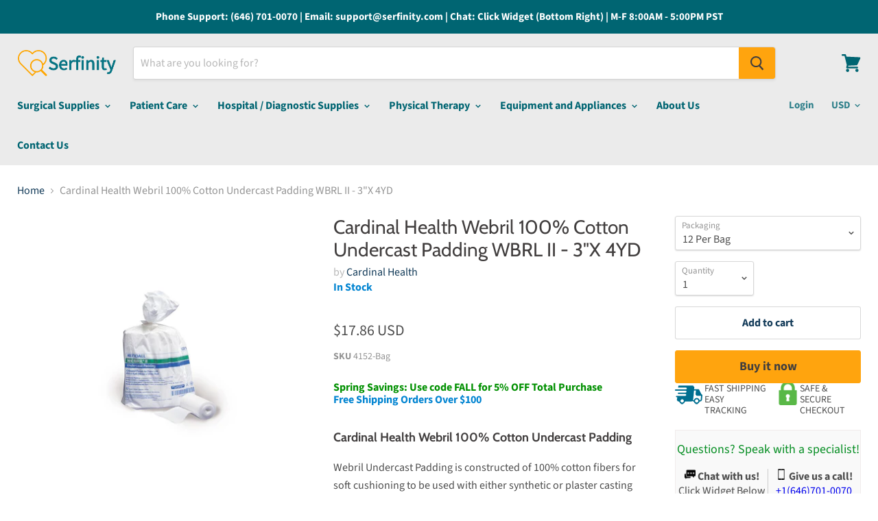

--- FILE ---
content_type: application/javascript; charset=utf-8
request_url: https://searchanise-ef84.kxcdn.com/preload_data.6h4v1i2o1z.js
body_size: 12655
content:
window.Searchanise.preloadedSuggestions=['face mask','surgical mask','hand sanitizer','bd syringes','exam table','disposable lab coat','procedure mask','n95 mask','surgical face mask','face masks','sterilization wrap','surgical masks','nitrile gloves','medical labels','halyard h600','health care logistics','syringe label','wrist brace','fashion seal scrub top','western medical oxygen','knee brace','vaginal speculum','face shield','syringe filter','lab coat','vaginal pessary','shower chair','tyvek hood','standard textile','disposable lab coats','x large knee brace','pulse oximeter','my order','disposable scrubs','liquid in glass thermometer','blood drawing chair','chair restraints','sterile water','blood pressure monitor','welch allyn','halyard h600 fabric','wheel chairs','medegen leg bag','needle holder','iv pole','medical mask','retractor s ea','valumax lab coat','isopropyl alcohol','n95 masks','pharma hol','abdominal mind','purell hand sanitizer','disinfectant spray','iv needle catheter','surgical gloves','qc for','standard textile scrubs','0.9% sodium chloride','fisherbrand 1 to 10 ml','3m mask','biomedical labels','cidex soaking','paper tape','sq needle','drive medical','oxygen concentrator','probe storage','heel lift','phlebotomy chair','non dehp','exam tables','hospital beds','6 fr bard','iv line identification label','clamp straight','air q','blanket warmer','pessary ring','blood pressure','enfit syringe','disposable gowns','disinfectant wipes','test tubes','sterilization tray','22 fr sheath','cardinal mask','vacutainer blood collection','bed rails','gait belt 42251701','mckesson hand sanitizer','digital scale','wheelchair cushion','cpap mask','n95 respirator','infant formula','adult diapers','blood pressure welch allyn','hypodermic needles','milex pessary','head cover','breast pump','patterson medical','mac medical','rapid test kit','blood pressure cuff','lew jan textile','toilet paper','blood collection tube','nitrile exam gloves','medline scrubs','deroyal knee brace','iv catheter','blood bank','lab coats','sharps container','disposable lab jackets','track an order','henry schein','valumax international extra-safe unisex reusable lab coat','iv bag','how to use','surgical gown','id now','midmark exam table','medical gloves','procedure face mask','astm level 3','dumbbell set','leg compression machine','pro lite knee support','overbed table','hand soap','ankle brace','welch allyn blood pressure','finger splint','arm tubes','halyard masks','astm level 3 mask','cast tape','fashion seal','patterson medical supply','shoe covers','feeding tube','back brace','huber needle','cook medical','fisher scientific','baby formula','surgical drape','order status','medication labels','rollators walkers','how to use it','tracheostomy tube','thermometer no contact','urbane 9502 scrub pants','comedone extractor','recliner chairs','iv start kit','anesthesia mask','e z boot','latex gloves','centrifuge tubes','djo exos left wrist','blood draw chair','hospital bed','dumbbells weights','humane restraint','oral syringes','tischler biopsy forcep','exos wrist brace','biopsy needle','vitamin c','phone number','iv tubing','zinc sulfate','isolation gown','3-0 vicryl sh','disposable bed pads','grab bar','earloop mask','hillrom medical','latex free gloves','eye shield','smiths medical','head ring','nebulizer machine','bair hugger','shoe cover','insulin syringe','thumb spica','vaginal dilator','replacement parts for','alcohol wipe','enfit bottle adapter','us plastic corp','treatment table','bandage scissors','lab jacket','infusion pump','wheelchair accessories','hand splint','arm sling','toilet tissue','welch allyn otoscope','cooper surgical pessary','greiner bio-one vacuette','isolation gowns','wheel chair','disinfectant wipe','greiner bio-one vacuette z no additive','djo exos wrist brace wrist brace with boa thermoformable polymer','surgical caps','blood collection','xxl compression','exam gloves','sterile gloves','finger trap','instruction manual','casting tape','aligned medical solutions','urinal male','breg brace','mckesson mask','vital sign monitor','face shields','rx destroyer','knee immobilizer','foley catheter','valumax international','time out cover','compression garment','knee brace for','astm mask','walker boot','inflatable pessary','sit to stand lift','bd vacutainer','surgical mask level 3','butterfly needles','instrument tray','b braun','ultrasound machine','medical masks','ipu shower chair with open front seat','rubbing alcohol','syringe shield','knee scooter','tilt table','biopsy punch','alcohol pads','h600 halyard','astm level 2','drug label','cardinal health','storage bins','scrub pants','medication cart','hydrogen peroxide','replacement parts','knee walker','oxygen tank','nasal cannula','acupuncture needles','posey restraints','knee length disposable lab coats','shower chairs','covid 19 test','stryker medical stretcher','neck brace','bouffant cap','hand sanitizer dispenser','3m masks','tracheostomy tubes','patient lifts','respirator mask','lift slings','ekg machine','ostomy supplies','becton dickinson','blister pack','isopropyl alcohol 99%','blister packaging','600 grade sterilization wrap','smart caregiver','viral filter','vial adapter','instrument trays','suction machine','ambu bag','wrist splint','polypropylene fabric','locked box','test strips','transport chair','hoyer lift','hemostatic forceps','cast padding','aed defibrillator','hip brace','lysol spray','geri chair','3m healthcare','wound vac','label dispenser','halyard wrap','level 3 mask','surgical cap','crash cart','electronic thermometer','key surgical','ethicon suture','power wheelchair','blood collection set','urethral dilator','elbow brace','medical label','bioteque pessary','t t today','oral syringe','bladder scanner','midmark exam table upholstery top','medication storage','suction canisters','custom comfort','instrument tape','nova ortho-med','liposuction cannula','surgical gowns','halyard mask','procedure chair','huber infusion set','pessary size 4','bandage scissor','tube feeding','sterrad nx','white top tubes','patient monitor','table paper','apothecary products','cube pessary','capillary pipettes','zoll medical','air mattress','vaginal dilators','ethyl alcohol','normal saline','standard shipping','bd needles','game ready','thumb splint','surgical scalpel','kimberly clark','mckesson medical surgical','spinal needle','pulse oximeter fingertip','humane restraints','gait belt','disposable coverall','abbott i-stat','bath chair','span america','drug test','mayo stand','kids stickers','negative pressure wound therapy','surgical wrap','compression girdle','hospital bed mattresses','gear business','oxygen tubing','tube holder','positioning wedges','enfamil infant formula','icu medical','drive bed','sds sheets','reclining wheelchair','lab jackets','ear curette','pessary size 5','leg compression','catheters male','djo exos','paper towels','endotracheal tube','ceiling track','18g needle','blood collection tubes','cast shoe','iv extension set','tissue forceps','fashion seal scrubs','disposable jackets','cleaning brush','medline face mask','north american rescue','cervical collar','medical recliner','nutrition supplies','natus medical','podiatry chair','shoulder sling','mask level 3','ice pack','one condom','suction tubing','mask n95','blood bag','wrist and forearm splint','liquid nitrogen','aloe vera gel','lysol disinfectants','wound care','civco medical instruments','examination table','3m 1820 mask','sms polypropylene','valumax extra-safe','vacuum suction','blanket warmers','alcohol prep pads','tumble forms','medical carts','ipu shower commode chair','akro mils','disposable scrub','204 examination table','raised toilet seats','back support','br surgical','saline flush','polyp traps','nasopharyngeal swab','cooper surgical milex pessary','suction canister','integra lifesciences','isopropyl alcohol 70%','miltex scissors','exam chair','ethicon 4-0 suture','surgical drapes','winged safety needle','weight plates','fabrication enterprises','storage bin','urethral sound','halyard fabric','bariatric chair','ace bandage','debakey forceps','return to play','blood tubes','cpap machine','exam shorts','track order','power cord','return policy','chest tube','ankle support','health o meter','food models','surgical grounding pads','o&m halyard sterilization wrap','cooper surgical','parallel bars','stryker medical','condom dispenser','papoose board','bsn medical','key surgical sheet tape','nasal speculum','reflex hammer','core biopsy needle','heating pad','finger traps','detecto scale','exam light','luer lock','ultrasound transducers','walker accessories','alcohol wipes','neomed syringe','hepa filter','hme filter','first aid kit','exam room flags','pvc suction','seat cushions','eye protector','summit medical','lab coat knee length','plastic bottles','enfamil gentlease','scrub cap','protective gown','ez way','exam stools','medical exam tables','metzenbaum scissors','lock box','3m bair hugger','halyard h600 polypropylene','medical labe;s','sterilization wrap 600','midmark ritter','cast saw','healthmark industries','premier pro slipper socks','shoulder immobilizer','istat point-of-care analyzer','cpap tubing','sodium citrate','smoke evacuator','suture kit','abbott point of care i-stat','midmark upholstery 630','anal dilator','mercury medical','bed rail','defibrillator pads','dumbell set','thumb splint left hand','polar ware','cold therapy','chest drain','central venous catheter','hematology analyzer','disposable gloves','slit lamp','iv administration set','scope cabinet','finger hand wrist','isopropyl rubbing alcohol','lombart instruments','baby diapers','3/8 circle 11mm reverse cutting p-1 needle','gel pack','infrared thermometer','disposable face masks','nasco healthcare','privacy screen','surgical fabric','water jel','curved hemostat','trimo-san jel','post op shoe','carpal tunnel','disposable masks','pulse ox','battery replacement','sterilization pouch','surgeon cap','weight plate','blister packs','surgical blades','myringotomy blades','discount code','step stool','specimen container','oxygen mask','disinfecting wipes','bp cuff','smiths medical portex','mead johnson','carpal tunnel brace','lab coat disposable','becton-dickinson labware','abdominal pads','landau uniforms','ear suction','cpap headgear','vyaire medical','salter labs','surgical green','massage table','laryngeal mask','pessary ring with support','djo exos right wrist','10 lb dumbbells','ring forceps','medline angelstat','uv light','pillow paws','halyard surgical','ossur rebound st','head support','peak flow meter','verruca freeze','transfer board','blood collection needle','picc line','spinal needles','breg knee','disposable lab coats knee length','v mueller','marland pessary with support','donjoy knee','graham-field/everest &jennings','surgical scissors','electrode pads','medical cabinet','oxygen regulator','laundry bag','bernell/vision training products','hand weights','smith & nephew','surgical sheet tape','fit test','purewick female','1ml syringe','standing lifts','dvt compression machine','wrist cast','enfit adapter','handicare track','hydrogen peroxide 3%','clinton industries','exos thumb spica','inner cannula','cleaning supplies','cabinets storage','walking boot','vaccine labels','halyard h500','o&m halyard','directions for use','18 gauge needle','arm brace','astm level 1','ice packs','tens unit','mask astm','k2 edta tubes','cleaning wipes','sun med','cart cover','elbow splints','tamper evident seals','peep valve','disposable mask','geri chair recliner','fashion seal cap sleeve','posey fall management slippers adult','compression stockings','wheel chair platform scales','sterile vial','stethoscope kits','enfit syringes','fisher & paykel','saline iv bag','nebulizer mask','handle laryngoscope','welch allyn blood pressure monitor','urine collection container','pediatric splints','nail nipper','ave scrubs','phlebotomy supplies','fetal doppler','warming blanket','teleflex medical','welch allyn vital signs','phlebotomy cart','video laryngoscope','auxiliary label','bard catheters','nitrile glove','knee braces','sterilization basket','ultrasound gel','refrigerator lock box','therapy table','lhasa oms','hegar dilator size 30 mm','swinson medical','invacare wheelchair','greiner bio-one','3m avagard','alcohol rub','joerns bed','mcgrath laryngoscope','opk strip','shoulder brace','halyard h100','ceiling lifts','face shield medical','port access','pregnancy test','bin with lid','privacy curtains','nebulizer mouthpiece','astm level 2 mask','prf tubes','vwr international','first aid','beckman coulter','cervical dilator','latex tubing','precision medical','med cart','serfinity medical','disposable pants','holter monitor','infant pulse oximeter','suture removal kit','extension sets','vicryl sutures','drive medical bed','sst tubes','infusion set','lidocaine injection','abbott id now','georgia pacific','disposable gown','hand sanitizer refill','midmark ritter exam table','reclining chairs','throat scope','maico diagnostics','20cc oral syringe','3m n95','procedure face masks','punctal plugs','koi women\'s katelyn medium','needle guide','ventilator circuit','kelly forceps','athletic tape','mjm international','alligator forceps','kids love stickers','dental products','cold compression','avanos medical sales','nitrile gloves disposable','ecolabs/huntington med','cavi wipes','vanishpoint syringe and needle 25g 1','offloading insoles','rubber sole slippers','burn dressing','how to insert','alere id now','compression socks','scalpel handle','the comfort company','aquacel ag','speech therapy','disposable jacket','sani wipes','drive medical wheelchair seat','exam stool','point of care','amber lid','hygeia pro accessories','hair cover','vaginal speculum with light','empty iv bags','gellhorn pessary','medical face mask','puracol plus collagen','baby bottle','miltex silicone','scrub top','cardinal health mask','head board for bed','capillary blood collection','pulse oximeter monitor','dial a dose','istat machine','laundry hamper','cubicle curtain factory','syringe cap','skin marker','toilet paper case','nasogastric feeding tube','sunrise medical','compression machine','hand wipes','allis forcep','covid test','iv bags','ultrasound probe','tablet press','diabetic supplies','pipette tips','narcotic cabinet','gloves nitrile','uterine sound','surgical face mask with earloop','pedia pals','reusable lab jacket','hsg catheter','total dry','mckesson sterilization wrap','active ice','commode chair','diagnostic set','molnlycke scrub','major pharmaceuticals','olympus america','flu test','alaris pump','argon medical','latex surgical gloves','free standard shipping','pack disposable gowns','tidi products','comfort tek','health care logistics bin','dialysis machine','baxter exacta-med','kn95 masks','surgical mask 3','heathrow scientific','huber needles','beaver blades','mps medical','how to clean','pseudoephedrine hcl','helmer refrigerator','hausmann industries','helmer scientific','i-stat handheld blood analyzer','eeg electrode','nasco company','skin protection','vascular doppler','hand sanitizers','nutramigen products','auxiliary labels','medline comfortease','jedmed instrument company','blood glucose monitoring system','tsk steriject','biological indicator','vinyl gloves','sunset healthcare','shipping costs','felt roll','exos wrist','country of origin','emergency box','endoscope brush','viral transport','grounding pad','container polypropylene','antibacterial hand soap','kocher clamp','laundry detergent','insulin syringes','key surgical brush','surgical mask level 2','bedside table','fashion seal lab coat','sodium chloride','pratt dilators','procedure masks','vaccine label','sammons preston','3m respirator','butterfly needle','clip applier','stryker stretcher','bed mattresses','cool cube','infant feeding supplies','3ml syringe','sponge forceps','philips respironics','ear vacuum','water trap','cytology brush','ecg electrodes','bariatric bed','xodus medical','hegar dilator','peripheral nerve stimulator','latex free disposable gloves','iv pump','kelly clamp','extension set','djo wrist brace','battery pack','what is used for','urine collection','utility cart','zinc 220 mg','adson forceps with teeth','otoscope welch allyn','zinc sulfate 220','smitten scrubs','enfamil neuropro','toe cover','inflatoball pessary','blood collection tube no additive','zoll x series','i stat','mabis healthcare','treatment tables','wheelchair cushions','hollister colostomy','vital stim','ultrasound probe covers latex free','iris scissors','beck-lee/clinical health','leather locking buckle w/l-300 lock','metro crash','suction catheter','lead apron','instructions for putting on','sundry jar','probe cover kit','b braun syringes','film dressing','control box','allied healthcare','ear wash system','sterile saline','autoclave wrap','dry ice storage','edta tubes','pvc shower chair','white swan','valumax extra safe lab coat','transport box','oae hearing screener','astm level 1 mask','purell dispenser','vital signs','breathing bag','glove holder','omni-kuff blood pressure','look/div surgical specialties','collection tubes','champion manufacturing recliner','color bandages','integra miltex','fracture brace','dual layer sms polypropylene','g tube','tri-anim health','medical exam table','phlebotomy bag','lab chair','comfortek seating','how to operate','drug box','23g needle','bone marrow biopsy aspiration needle','gauze 4 x 4','surgical tape','mouth piece','plantar fasciitis','35 lb dumbells','sharps container locking lid','dermarite industries','handler manufacturing co','portable oxygen concentrator','endometrial biopsy','replacement pads','lidocaine 1% vials','hely and weber','dickies xtreme','foot drop','zinc sulfate 220 mg','clear care solution','nipple shield','skin stapler','sterile sleeve','order number','aloe vesta','disposable scrub pants','fiberglass splint','needle driver','hospitex encompass group','circumcision plastibell','pedifix pressureoff','instructions for use','standing frame','cone instruments','lavender top tubes','army navy','lab coats large','unisex reversible scrubs','cold pack','ossur unloader one','anesthesia tape','overnight adult diapers','probe cover','champion manufacturing','cautery tip','premier pro socks','mayo scissors','drape sheets','electric bed','ear tubes','tube feed formula','ventilation tube','yankauer suction','bacteriostatic water','cryo freeze','welch allyn stethoscope','temperature probes','30 gauge needle','landau products','blood pressure cuffs','vein finder','disposable lab coats large','biogel gloves','external catheters','1 ml syringe','otoscope specula','screw adjust','oxygen flow meter','pt inr meter','neomed enfit','feeding pump','halyard h','heat and moisture exchanger','milex pessary ring','patient lift','paper towel','patient gown','tenaculum for gyn','ossur knee','ecolab laundry enzymatic detergent','thyroid collar','surgical mask mckesson','sterile syringe','roll stand','uv lamp','welch allen','mycology teaching slide set','warming cabinets','standard textile scrub','jamshidi biopsy needle','hypodermic needle','trash can','allis clamp','forearm crutches','intra pump infusion systems','size 2 pessary','deroyal cervical collar 4 inch','personal lubricant','3 way stopcock','pharmacy automation supplies','label holder','bar ray','glove dispenser','one way valve','cincinnati sub-zero maxi-therm','veterinary labels/cage','sheet tape','omron nebulizer','shipping times','similac pro sensitive','mckesson brand','recliner chair','linen carts','lister scissors','pill organizer','norav medical','hoyer lift sling','biopsy forceps','ecolab dispenser','bard power loc','ear syringe','nova rollators','disposable trays','urine analyzer','dickies scrub pants navy','luer adapter','facial mask','cup holder','dr stickers','25 butterfly needle','cold seal','lithium heparin','ring pessary','argon medical 18','tourniquet cuff','3ml syringes','roscoe medical','surgical hood','cough assist','bath towel','arch support','ecolab laundry','medgyn products','viral transport medium','capsa solutions','brymill cryogenic','disposable sheets','tracheostomy kit','dressing forceps','parts for','blood draw chairs','empty iv bag','landau 8550 hunter','disposable lab jacket','wire basket','waterloo industries','iv infusion','copan diagnostics','procedure table','order tracking','protective gown 1671','vacutainer blood tube','syringe adapter','plasma flow','surgical mask level','pro orthopedic black knee sleeve','pro orthopedic sleeve knee','aluminum tube','mindray usa','id now covid','surgical scrub','x-ray protection','koi design','skin hook','huber needle 20','rectal thermometer','lactated ringers','pharmacy supplies','vision screening','wall cabinet','wooden crutches','vaccine freezer','welch allyn ear wash system','retractable needles','hernia repair mesh','closed iv catheter','home blood pressure monitors','proactive medical products','breg knee brace','pessary cube size 3','nasopharyngeal swabs','scd express dvt compression therapy','ear forceps','red top blood tubes','tyvek coverall','kid mask','surgical sponges','blood collection red tubes','thomas transport packs','havel\'s surgical blade','cleaner and disinfectant','vanishpoint syringe','disposable surgical cap','similac neosure','acme united corporation','epic pharmaceutical industries corporation','silk suture','no glamour','merits health products','under cast padding','airtite products','pantek technologies','pride health care','stretch net','laparoscopic instruments','lead wire','wedge pillow','level 2 mask','smith medical','safety glasses','3m face mask','key surgical tape','thermo fisher/barnstead','sterilization container','united ad label','r & b wire products','ear piercing','capsule filling system','drainage bag','paper towel dispenser','ceiling lift','head covers','ear tips','drawer divider','lysol disinfectant spray','compression bandage','i gel','pregnancy test one step','battery replacement for','leadcare ii test kit','track orders','absorbable suture 6-0','stockwell scientific','metacarpal and wrist splint','thermo scientific nalge','revital ox','ethilon suture','microscope slides','tubular bandages','mepilex border','anatomical chart company','surgical mesh','channel cleaning brush','pediatric mask','midmark ritter exam tables','fisher paykel','gastrostomy feeding tube','bariatric wheelchair','hematoxylin stain','kocher forceps','bedside commode','tenotomy scissors','biohazard transport container','healthmark sterilization trays','devilbiss suction filter','drug screen','respiratory mask','bariatric mattress','ear wick','chromic gut','pessaries ring','cadd pump pouch','disposable face mask','flag system','medi-tech international corp','wheelchair scale','face mask earloop','sage products','22 fr rectal tubing','vacuum aspiration','incontinence pads','child mask','suture scissors','midmark chair','adjustable bed','biohazard bags','6-0 plain gut','lift chair','istat analyzer','insulin pump','foam roller','urinary leg bag','i stat system','foot brace','surface disinfectant','ellman electrode tip reusable','medical action industries','ossur right knee unloader','bair hugger warming unit','surgical face masks','wheelchair back','urine cup','antimicrobial soap','arm immobilizer','facial tissue','medtronic mitg','line labels','arrowhead athletics','digital thermometer','tongue depressor','sterilization wraps','evenflo balance','adhesive bandages','medical cart','scales and height','iv fluid','juven powder','food replica','mada medical products','bard parker','lumbar support','shiley trach tube','mobility chair','data logger','rectal catheter','ossur america-royce medical','capillary tubes','dazor lighting solutions','subcutaneous infusion set','hydrocolloid dressing','pill box','techni-care surgical scrub','sharp container','5ml syringe','umf medical','tuberculin syringe','needle counter','exergen temporal thermometer','inner cannulas','berry plastics','rapid test','stainless steel tray','medela syringe','welch allyn cuff','nikomed usa','knife handle','eye protect','short boot','glucose meter','eye drops','bariatric cushion','prescription pad','double curved forceps','leg brace','sit and stand','wolf x-ray','tuttnauer usa','ceiling lift track','alternating pressure mattress','active ice pack','copan swabs','portable oxygen','lumex chair recliner','fingertip pulse oximeter','fit test kit','olsen hegar needle holder','chair scale','nail nipper straight jaw','procedure mask level 3','left wrist splint','ethanol alcohol','mobile arm support','avid medical','healthmark sst','halyard 600 sterilization wrap','ek industries','prolab orthotics','sc5 bit','passy muir','tip guard','exam table paper','transducer holder','h-b instrument','unisex scrub pants','iv fluids','insemination catheter','med-tech products','tumble forms 2','surecan needle winged','receiving blanket','bacterial filter','breathing circuit','sterilization roll','marina medical','blood bags','oral dispenser','eye protection','allpro imaging air techniques','mouth stick','lw scientific','hand brace','medication label','abbott rapid dx n.america','surgical face mask with','masimo corporation','25gx1 needle','pdi wipes','esophageal stethoscope','flowtron excel pump ac550','disposable coverall in','abbott rapid','iud hook','mosquito forceps','stickers roll','baby wipes','anesthesia breathing circuit','children mask','donut pessary','wheelchair foot rest','maico diagnostics eartip','instrument transport','blunt needle','pedigo products','crosstex mask','ecolab hand','average breaking strength','ng tube 6.5 fr','ostomy pouch','richardson retractor','drop foot','sms polypropylene sterilization wrap','medela enteral feeding','suture strip plus','n95 respirator mask','methylene blue','lab jacket knee length small','tracheostomy tube and accessories','surgical hair net','laceration tray','nova star 8','soap dispensers','nitrile gloves medium','dumbbell 30 lb','baby scale','bacterial viral filter','gumbo medical','tuning fork','msds sheet','pharmacy labels','hopkins medical products','clorox bleach','sono wipes','us plastic','ellman international','sequential compression device','ointment tube','22g needle','nasco life/form','level 1 mask','nerve stimulator','23 gauge needle','p & s liquid','spine brace','bed mattress','adjustable bedside table','halyard sterilization wrap','microtek medical','metatarsal pad','breg hinged knee','lorvic/young co','enturia a div of carefusion','identification tape','go talk','temporal thermometer','trash receptacles','surgical instruments','neomed oral syringe','tens units','bouffant caps','b-d diagnostic instrument','isopropyl alcohol 91%','iv set','endocervical curette','tabletop autoclave','medsource international','luer lock syringe 1ml','ppe mask','chemo gloves','contour fabricators','swivel knife','adhesive felt','wound matrix','wheelchair scales','breast milk storage','invacare bed','left wrist','contec inc/sporicidin int','wolters kluwer health inc','dinamap blood pressure','health care logistics label','value max','central line','miltex bandage scissors','magnesium citrate','spinal tray','infusion chair','tip protector','koi by kathy peterson','king systems','dvt compression','wheel chairs light','sharps containers','crile forceps','privacy screens','splash guard','thigh high compression stocking','disposable long sleeve lab coat hip length','3 ml syringe','rolyan ultigrip finger exercisers','heparin flush','extra safe valumax coat','whirley lid','dressing tubular','tabbies extenda-folder strips','adapter cap','performance health','advanced medical designs','connex spot monitor','schiller america','athletic supporter','drive medical wheel','disposable coat','feeding adapter','cardinal masks','y block','cohesive bandage','edan usa','waist belt','body composition','iv connector','mckesson soap','dynarex lab coat','chest tubes','sc wheelchair','forearm brace','earloop face mask','over bed table','dre equipment','thermometer probe','pediatric gowns','metatarsal pads','bird & cronin','transfer bench','bracco diagnostics','epidural trays','welch allyn charger','gauze pads','elitech group','boston scientific','bipap mask','bard access systems','wards natural science','mersilene suture','halyard h400','o&m halyard inc h600 halyard','adson forcep','ellman electrode','disposable coats','rexam prescription products','ace wrap','wrist brace right hand','speculum pederson','ifu card','chemence medical products','thomas transport','eye chart','cast padding 4','medegen medical products','pride mobility','jackson 6 trache','air bladder','white swan uniform','core products','deaver retractor','endotracheal tube cuffed','hospitex encompass synergy','foam positioning wedges','ring pessary 3','phipps & bird','thermco products','boxer splint','hill rom','graham field','av fistula needle','church and dwight','sklar instruments','centurion medical products','elbow imm','nova walker','don joy','septal button','mayo scissors 6 3/4 straight','baby powder','hand splints','zip-it/mini-grip same company','medi-tech international','mizuho orthopedic','white cloverine','ambu mask','istat cartridge','coveralls hood','size 8 diapers','biopsy guide','port access kit','sarstedt microvette','medical labels vaccine','antibacterial soap','ecolab sanitizer','hypodermic safety needles','sterile wrap','oxygen hose','scope storage','cardinal at7511 astm level 1 procedure mask','vacutainer tubes','wash cloth','reclining shower chair','cuticle nipper','spray bottle','upper arm','liposuction cannulas','exos thumb','corded bedspread','gelhorn pessary','transfer pin','vacuette tubes','elbow connector','specimen collection kit','bard button','bipolar forceps','standard textile softweave','aloe gel','donjoy knee right','irrigation solution','y connector','breg fusion','pure wick','beaver-visitec international','tri-anim health services','bite block','panoptic ophthalmoscope','seirin acupuncture needle','joerns healthcare','sani cloth','greiner bio-one vacuette venous blood collection tube','vaccine transport','drive medical walker','dr jill\'s foot pads','general data company','ethibond excel','carolina narrow fabric','pedi pads','sub-q infusion port','blue tube','15 lbs dumbells','sterile surgical drape','welch allyn bin','ss white 42151614','no glamour cards','champion chairs','flow meter','finger brace','datatherm ii','frank stubbs co inc','american diagnostic corp','welch allyn thermometer','iv starter kit','wrist brace with boa thermoformable','safety needle','puritan medical products','blood vacutainer tubes','hip braces','silicone tape','criticare technologies inc','ear piercer','portable suction','rlm tissue bank prosthetics','lumex chair recliners','therapak corporation','red top tube','lift belt','merry walker','foam pads','hospital gowns','non-skid shoe covers','bag valve mask','ankle splint','small nitrile gloves','cal coast ophthalmic instruments','1cc syringe','hand sanitizer stand','1ml syringes','diaper adult','mayo hegar needle holder','sphyg momanometers','syringe with needle case of 50','compression bra','vaginal speculum plastic','3m goggles','heel wedge','ecg machine','ostomy bag','urine cups','data therm','swab with transport','labels id','positioning wedge','foam positioner','sds for','base cabinet','j & j healthcare systems','hospitex encompass scrubs','soaking tray','bd integra','ellman electrosurgical','embryo transfer catheter','spreader bar','stroller chair','3m avagard d','probe covers','blood draw','greiner vacuette','21 gauge needles','tooth brush','cast supplies','stryker mistral-air','ossur knee brace','o-two medical technologies','port access needles','fleming industries','hemoglobin testing','wall mounting bracket','suture kits','babcock clamp','scrub tops','slipper socks','soap dispenser','left wrist brace','ventilator tube','strep test','external catheter','guide wire','abbott nutrition oral','gellhorn pessary size 3','16g needle','disposable suction','commode shower chair','patient circuit','5 ml comar','nasal cannula adult','ndd medical technologies','titmus slide','pill crusher','thumb spica splint','medical crash cart','kerma medical products','felt roll 1/2 inch thickness','laryngoscope handle','metzenbaum scissors curved','misty green','valumax knee','shampoo and body wash','pro edge dental products','bedside cabinet','trinity medical devices','instrumentation industries','hot plate stirrer','forcep babcock tissue','exactamed oral dispensers','flocked swab','fluid resistant mask','blood pressure cuff set','symmetry surgical','pessary size 3','bowman manufacturing','procedural mask','penrose drain','infection control','dvt pump','eppendorf north america','ambu inc','neilmed products','es medical','russian forceps','exam room signal','fetal monitor','biohazardous waste containers','pro orthopedic devices','32 oz lids','blower motor','home tv options','accutec blades','10 ml oral syringe','ointment tubes','mcgrath mac video laryngoscope','standard weight plates','replica food','mason tayler medical prod','rainey compression','lifepak 15 accessories','intubrite video laryngoscope','ultra clenz corporation','market lab','urethral catheter','medication carts with drawer','heel protector','nurse assist','instrument bands','3-way catheter','rochester pean','harris pharmaceuticals','trapeze bar','senn retractor','syringe feeding','game ready machine','universal transport medium','compugroup medical','super tough bin','cardinal at7511','thomas medical','halyard h600 wrap','frank stubbs','abbott point of care','skin graft','food model','bed pads','bushwalker bags','extension luer tube male female 50/ca','prefilled formalin container','bed controls','leg support','disposable probe cover','uv sanitizing','international shipping','plain gut','flu mask','cooper surgical milex pessary incontinence','medical labels tape','lithium heparin tubes','zenith bed','retractor blade','truecare biomedix','enfit bottle adapters','dr brown','exam table upholstery top','lysol neutra air','fill volume fr','4.0 mm tracheostomy','ent treatment cabinet','ez on','instrument containers','omron healthcare','breast milk storage bottle','hearing screener','webster needle holder','scott toilet paper','isopropyl rubbing alcohol 70%','office supplies & practice mkt','20 ml syringe','borosilicate glassware','humidifier nebulizer tube','peg tube','pasteur pipet','tumble form','capsule machine','3m surgical','kranos corp dba schutt sports','hello kitty','vacuum pump','simply thick','emg electrodes','drive wheelchair','protective coverall','evenflo balance wide','fragrance free','blank labels','feeding tubes','ear loop mask','3cc syringes','scrub shirt','atos medical','bone saw','surgical face mask level 2','clia waived urine analyzer','suction cup','laryngoscope set','moulage training','introducer sheath','physical therapy table','diabetic socks','medicine cup','corneal shield','w.a baum','pen needles','iv kit','derma sciences','ensure 24 pack','mindray ultrasound','cast cutter','high chair','adjustable wrist brace','stryker colorado microdissection electrode','power port','welch allyn 42181605','galaxy enterprises','philips healthcare','afo right','3m scotchcast','hand therapy','narcotic dispenser','glove box holder','nalge-nunc international','medtrition/national nutrition','bovie/aaron medical','pill press','cryosurgery treatments','almore international inc','laerdal airway','globe scientific','dual limb breathing circuits','back braces','ambu ascope 5 broncho','how does it work','sit to stand','ipu shower and commode','cooper pessary','medical exam room tables','wrist fracture','foot covers','scalpel with blades','overbed tables','medline mask','bariatric shower chair','n95 mask mask','power supply','mini spike','comfort company','nasopharyngeal airway','exam room flag','r.g medical diagnostics','medico international','syringe caps'];